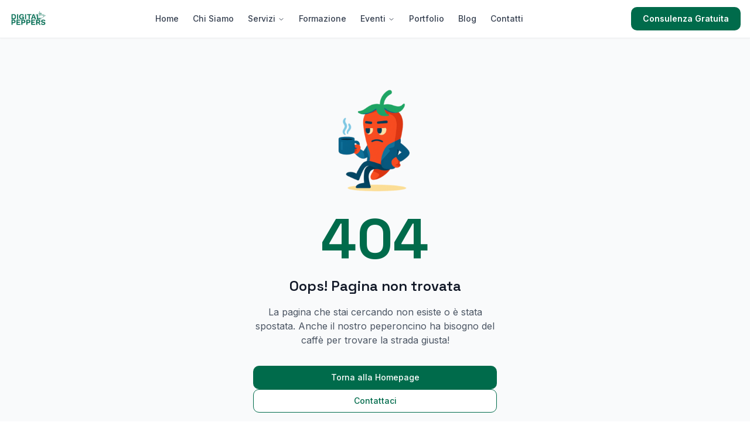

--- FILE ---
content_type: text/html; charset=utf-8
request_url: https://www.digitalpeppers.it/home-office-10-1/
body_size: 2883
content:

<!DOCTYPE html>
<html lang="it">
  <head>
    <meta charset="UTF-8" />
    <meta name="viewport" content="width=device-width, initial-scale=1.0" />
    <title>Digital Peppers - Agenzia di Social Media Marketing</title>
    <meta name="description" content="Digital Peppers - Aggiungiamo il piccante alla tua strategia digitale. Social Media Marketing, Content Marketing, Google Ads e formazione per PMI." />
    <meta name="author" content="Digital Peppers" />
    <meta name="keywords" content="social media marketing, digital marketing, content marketing, google ads, formazione digitale, agenzia marketing, PMI, Bari, Puglia" />
    
    <!-- Favicon -->
    <link rel="icon" href="/lovable-uploads/6498a898-747e-4f1f-97f8-7091747dba91.png" type="image/png">
    <link rel="apple-touch-icon" href="/lovable-uploads/6498a898-747e-4f1f-97f8-7091747dba91.png">
    
    <!-- Iubenda Consent Mode - MUST BE LOADED BEFORE ALL OTHER SCRIPTS -->
    <script type="text/javascript">
      var _iub = _iub || [];
      _iub.csConfiguration = {
        "siteId":4064055,
        "cookiePolicyId":37991722,
        "lang":"it",
        "storage":{"useSiteId":true},
        "consentOnContinuedBrowsing":false,
        "whitelabel":false,
        "callback": {
          "onConsentGiven": function(){
            // Attiva Google Analytics
            if(typeof gtag !== 'undefined') {
              gtag('consent', 'update', {
                'analytics_storage': 'granted'
              });
            }
            // Attiva Meta Pixel
            if(typeof fbq !== 'undefined') {
              fbq('consent', 'grant');
            }
          },
          "onConsentRejected": function(){
            // Disattiva Google Analytics
            if(typeof gtag !== 'undefined') {
              gtag('consent', 'update', {
                'analytics_storage': 'denied'
              });
            }
            // Disattiva Meta Pixel
            if(typeof fbq !== 'undefined') {
              fbq('consent', 'revoke');
            }
          }
        },
        "banner": {
          "acceptButtonDisplay":true,
          "customizeButtonDisplay":true,
          "rejectButtonDisplay":true,
          "position":"float-bottom-center",
          "textColor":"#FFFFFF",
          "backgroundColor":"#000000"
        }
      };
    </script>
    <script type="text/javascript" src="https://cs.iubenda.com/autoblocking/4064055.js"></script>
    <script type="text/javascript" src="//cdn.iubenda.com/cs/iubenda_cs.js" charset="UTF-8" async></script>

    <!-- Google Tag Manager -->
    <script>(function(w,d,s,l,i){w[l]=w[l]||[];w[l].push({'gtm.start':
    new Date().getTime(),event:'gtm.js'});var f=d.getElementsByTagName(s)[0],
    j=d.createElement(s),dl=l!='dataLayer'?'&l='+l:'';j.async=true;j.src=
    'https://www.googletagmanager.com/gtm.js?id='+i+dl;f.parentNode.insertBefore(j,f);
    })(window,document,'script','dataLayer','GTM-57QVMDN');</script>
    <!-- End Google Tag Manager -->

    <!-- Google Analytics with Consent Mode -->
    <script async src="https://www.googletagmanager.com/gtag/js?id=G-6KSHX6NJVY"></script>
    <script>
      window.dataLayer = window.dataLayer || [];
      function gtag(){dataLayer.push(arguments);}
      
      // Set default consent to denied
      gtag('consent', 'default', {
        'analytics_storage': 'denied',
        'ad_storage': 'denied'
      });
      
      gtag('js', new Date());
      gtag('config', 'G-6KSHX6NJVY');
    </script>
    <!-- End Google Analytics -->

    <!-- Meta Pixel Code with Consent Mode -->
    <script>
    !function(f,b,e,v,n,t,s)
    {if(f.fbq)return;n=f.fbq=function(){n.callMethod?
    n.callMethod.apply(n,arguments):n.queue.push(arguments)};
    if(!f._fbq)f._fbq=n;n.push=n;n.loaded=!0;n.version='2.0';
    n.queue=[];t=b.createElement(e);t.async=!0;
    t.src=v;s=b.getElementsByTagName(e)[0];
    s.parentNode.insertBefore(t,s)}(window, document,'script',
    'https://connect.facebook.net/en_US/fbevents.js');
    fbq('init', '735316126904844');
    fbq('consent', 'revoke'); // Default to revoked
    fbq('track', 'PageView');
    </script>
    <!-- End Meta Pixel Code -->
    
    <!-- Bing Webmaster Tools verification -->
    <meta name="msvalidate.01" content="BING_VERIFICATION_CODE_PLACEHOLDER" />
    
    <!-- Google Search Console verification -->
    <meta name="google-site-verification" content="GOOGLE_VERIFICATION_CODE_PLACEHOLDER" />
    
    <link rel="preconnect" href="https://fonts.googleapis.com">
    <link rel="preconnect" href="https://fonts.gstatic.com" crossorigin>
    <link href="https://fonts.googleapis.com/css2?family=Inter:wght@300;400;500;600;700;800&family=Space+Grotesk:wght@400;500;600;700;800&display=swap" rel="stylesheet">

    <!-- Canonical URL -->
    <link rel="canonical" href="https://digitalpeppers.it/" />
    
    <!-- Sitemap reference -->
    <link rel="sitemap" type="application/xml" title="Sitemap" href="/sitemap.xml" />

    <meta property="og:title" content="Digital Peppers - Agenzia di Social Media Marketing" />
    <meta property="og:description" content="Aggiungiamo il piccante alla tua strategia digitale. Social Media Marketing, Content Marketing, Google Ads e formazione per PMI." />
    <meta property="og:type" content="website" />
    <meta property="og:url" content="https://digitalpeppers.it/" />
    <meta property="og:image" content="https://pub-bb2e103a32db4e198524a2e9ed8f35b4.r2.dev/000f6dea-1630-4766-8db0-d1f373718aff/id-preview-b438a592--1632cb7e-ba15-444c-9b2d-497a93b2f2b7.lovable.app-1768672747702.png" />
    <meta property="og:locale" content="it_IT" />

    <meta name="twitter:card" content="summary_large_image" />
    <meta name="twitter:site" content="@digitalpeppers" />
    <meta name="twitter:image" content="https://pub-bb2e103a32db4e198524a2e9ed8f35b4.r2.dev/000f6dea-1630-4766-8db0-d1f373718aff/id-preview-b438a592--1632cb7e-ba15-444c-9b2d-497a93b2f2b7.lovable.app-1768672747702.png" />

    <!-- Theme colors for mobile browsers -->
    <meta name="theme-color" content="#22c55e" />
    <meta name="msapplication-TileColor" content="#22c55e" />
    <script type="module" crossorigin src="/assets/index-CUYTK9cg.js"></script>
    <link rel="stylesheet" crossorigin href="/assets/index-DeTSNbo6.css">
  <script defer src="https://www.digitalpeppers.it/~flock.js" data-proxy-url="https://www.digitalpeppers.it/~api/analytics"></script></head>

  <body>
    <!-- Google Tag Manager (noscript) -->
    <noscript><iframe src="https://www.googletagmanager.com/ns.html?id=GTM-57QVMDN"
    height="0" width="0" style="display:none;visibility:hidden"></iframe></noscript>
    <!-- End Google Tag Manager (noscript) -->
    
    <!-- Meta Pixel fallback -->
    <noscript><img height="1" width="1" style="display:none"
    src="https://www.facebook.com/tr?id=735316126904844&ev=PageView&noscript=1"
    /></noscript>
    
    <div id="root"></div>
  </body>
</html>


--- FILE ---
content_type: text/plain
request_url: https://www.google-analytics.com/j/collect?v=1&_v=j102&a=1501773180&t=pageview&_s=1&dl=https%3A%2F%2Fwww.digitalpeppers.it%2Fhome-office-10-1%2F&ul=en-us%40posix&dt=Pagina%20non%20trovata%20-%20Digital%20Peppers&sr=1280x720&vp=1280x720&_u=4GDAAEABAAAAICAAIk~&cid=1996491354.1768739705&tid=UA-146583893-1&_gid=1367821943.1768739706&_slc=1&gtm=45He61e1n8157QVMDNv812813124za200zd812813124&gcs=G101&gcd=13p3r3p3p5l1&dma_cps=-&dma=0&tag_exp=103116026~103200004~104527907~104528500~104684208~104684211~105391253~115495940~115938465~115938469~116682877~116744867~117041588&gcu=1&sst.gcut=2&npa=1&z=1601119856
body_size: -571
content:
2,cG-6KSHX6NJVY

--- FILE ---
content_type: application/javascript; charset=utf-8
request_url: https://cs.iubenda.com/cookie-solution/confs/js/37991722.js
body_size: 122
content:
_iub.csRC = { consApiKey: 'd2nzDBOgYqXURyz8SZvQyJyvdf8Bqt89', consentDatabasePublicKey: 'nALNpUr3hMwzJgfHy1LJVyGIEk78ovvQ', publicId: 'f2ddb720-7605-49ea-b051-73922ab2c464', floatingGroup: false };
_iub.csEnabled = true;
_iub.csPurposes = [4,2,1,3];
_iub.cpUpd = 1750428163;
_iub.csFeatures = {"geolocation_setting":false,"cookie_solution_white_labeling":0,"rejection_recovery":false,"full_customization":false,"multiple_languages":"it","mobile_app_integration":false};
_iub.csT = null;
_iub.googleConsentModeV2 = true;
_iub.totalNumberOfProviders = 3;
_iub.csSiteConf = {"askConsentAtCookiePolicyUpdate":true,"emailMarketing":{"theme":"dark"},"floatingPreferencesButtonDisplay":"bottom-right","perPurposeConsent":true,"siteId":4064055,"storage":{"useSiteId":true},"whitelabel":false,"cookiePolicyId":37991722,"lang":"it","banner":{"acceptButtonDisplay":true,"closeButtonRejects":true,"customizeButtonDisplay":true,"explicitWithdrawal":true,"listPurposes":true,"position":"float-top-center","showTitle":false}};
